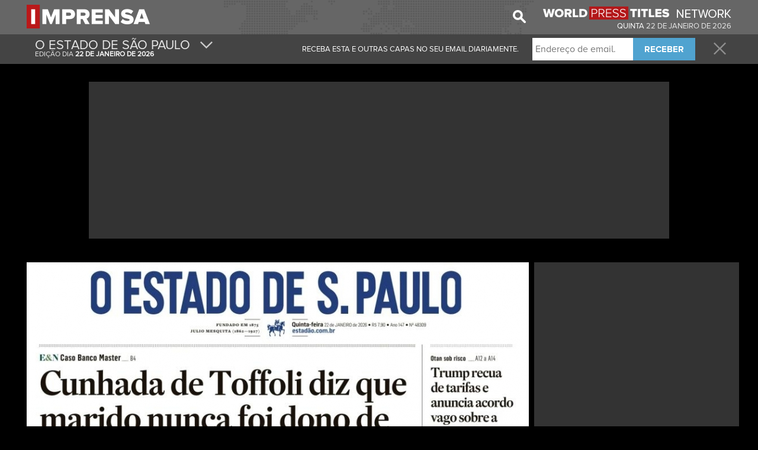

--- FILE ---
content_type: text/html; charset=UTF-8
request_url: https://www.imprensa.com/capa/3/br-estado-spaulo
body_size: 30792
content:
<!DOCTYPE html PUBLIC "-//W3C//DTD XHTML+RDFa 1.0//EN" "http://www.w3.org/MarkUp/DTD/xhtml-rdfa-1.dtd"><html xmlns="http://www.w3.org/1999/xhtml">
<head>
    <meta http-equiv="Content-Type" content="text/html; charset=utf-8" />
    <title>Imprensa</title>    <meta http-equiv="content-language" content="pt-BR">
    
    <meta name="title" content="Imprensa" />
        <meta name="subject" content="As principais capas dos Jornais e Revistas do dia no seu email logo pela manhã!" />
    <meta name="keywords" lang="br" content="jornal,jornais brasileiros, revistas e jornais, jornais hoje, jornais brasil, jornais diários, revistas no brasil, revistas brasileiras" />
    <meta name="abstract" content="jornal,jornais brasileiros, revistas e jornais, jornais hoje, jornais brasil, jornais diários, revistas no brasil, revistas brasileiras" />
    <meta name="resource-type" content="document" />
    <meta name="distribution" content="global" />
    <meta name="rating" content="general" />
    <meta name="robots" content="index, follow" />
    <meta name="alexa" content="100" />
    <meta name="pagerank?" content="10" />
    <meta name="audience" content="all" />
    <meta name="application-name" content="Imprensa"/>
    <meta name="msapplication-TileColor" content="#b91515"/>
    <meta name="msapplication-TileImage" content="/images/jr.png"/>
    <meta name="viewport" content="width=device-width, initial-scale=1.0">
    <!-- cssHelper -->
    <link href="/css/fonts.css" media="screen" rel="stylesheet" type="text/css" />
<link href="https://cdn.worldpresstitles.com/css/app.min.css?id=07c91ee12ebb694c380a7f0809d5579f" media="screen" rel="stylesheet" type="text/css" />    <!-- end cssHelper -->
    <!--<meta name="apple-itunes-app" content="app-id=999326729"/>-->
    <!--<script src="//ajax.googleapis.com/ajax/libs/jquery/1.11.2/jquery.min.js"></script>-->

    <meta property="og:title" content="Imprensa - O Estado De S&amp;atilde;o Paulo" />
<meta property="og:type" content="article" />
<meta property="og:url" content="http://www.imprensa.com/capa/3/br-estado-spaulo" />
<meta property="og:description" content="As principais capas dos Jornais e Revistas do dia no seu email logo pela manhã!" />
<meta property="og:image:width" content="200" />
<meta property="og:image:height" content="300" />
<meta property="og:image" content="https://cdn.worldpresstitles.com/image/brasil/default/MjIwMTIwMjZ8YnJfZXN0YWRvX3NwYXVsbw==" />    <!--<link rel="canonical" href="http://<1?=$_SERVER['SERVER_NAME']?>" />-->
    <!-- script para dialog da iFrame Asap -->
    <!--<link rel="stylesheet" href="//code.jquery.com/ui/1.11.4/themes/smoothness/jquery-ui.css">-->
    <!--<script src="//code.jquery.com/ui/1.11.4/jquery-ui.js"></script>-->
    <!--<script src="//code.jquery.com/ui/1.11.4/jquery-ui.min.js" integrity="sha256-xNjb53/rY+WmG+4L6tTl9m6PpqknWZvRt0rO1SRnJzw=" crossorigin="anonymous"></script>-->

    <!-- javascriptHelper -->
        <!-- end javascriptHelper -->
    <link rel="Shortcut Icon" href="https://cdn.worldpresstitles.com/sysimages/favicon.ico" />
    <script async src="//pagead2.googlesyndication.com/pagead/js/adsbygoogle.js"></script>
    <script defer="defer">
        (adsbygoogle = window.adsbygoogle || []).push({
            google_ad_client: "ca-pub-5990868310294203",
            enable_page_level_ads: true
        });
    </script>
    
</head>
	
<body class="black">
    <div id="firstNav">
        <div class="container firstNavImg">
            <ul class="logoUl">
    <li><a href="/"><img  class="logo" height="53" width="auto" src="https://cdn.worldpresstitles.com/sysimages/logo_brasil.png"/></a></li>
    <li><a class="menuDrop320"><span class="icon-menu show320"></span></a></li>
</ul>

<ul style="float:right">
    <li class="special hide960 hide780 hide520 hide320">
        <a target="_blank" href="https://www.worldpresstitles.com"><img height="22" width="318" src="https://cdn.worldpresstitles.com/sysimages/wpt_logo.png"/></a>
            </li>
    <li style="margin-top: 15px; text-align: right;" class="special hide960 hide780 hide520 hide320 text-uppercase c-brasil">
        quinta        <span class="c-brasil" style="color:#e7e7e7;">
            22             DE             janeiro             DE             2026        </span>
    </li>
</ul>
<input type="hidden" id="country_name" value="brasil" />
            <ul class="hide520 hide320" style="float:right; margin-right:18px; height: 43px">
                <li>
                    <img class="searchImg" width="22" height="22" src="https://cdn.worldpresstitles.com/sysimages/search.png">
                    <div hidden class="shadow campoPesquisa" >
                    <form method='post' id="search" name="search" class="mainForm" action='/search'> 
                        <input  name="searchCover" class="pesquisar" type="text" placeholder="Pesquisar"/>
                    </form>
                    <span class="searchImgBlack"><img height="22" width="22" src="https://cdn.worldpresstitles.com/sysimages/search_selected.png"></span>
                    </div>
                </li>
            </ul>
                    </div>

    </div>
    <div id="secondNav">
                <div class="container coverMenu">
            <ul class="secondNavUL size" style="height: 50px; padding: 0px 0px;">
                                    <li class="left" style="padding: 0px;">
                        <a href="#" class="moreCover" style="padding: 0px 15px 0px 5px;">
                            <ul style="height:50px;">
                                <li class="big" style="text-transform:uppercase;">O Estado De S&atilde;o Paulo                                                                        <span class="icon-arrow hide320"></span></li>
                                <li class="small c-brasil">

                                    EDIÇÃO DIA                                    <b>22                                         DE                                         janeiro                                         DE                                         2026                                    </b></li>
                            </ul>
                        </a>
                    </li>
                                <li class="right">
                    <a class="closeLink" href="/"><span class="icon-close"></span></a>
                </li>
                                    <li class="right hide960 hide780 before">
                        <div class="submitNewsForm">
                            <input name="emailaddress" type="text" placeholder="Endere&ccedil;o de email.">
                            <button class="fontbold" type="button">RECEBER</button>
                        </div>
                    </li>
                    <li class="right leftCoverMenu hide960 hide780" >
                        <span class="after"><strong>THANK YOU FOR REGISTERING. </strong>CONSULT YOUR EMAIL TO CONFIRM YOUR REGISTRATION.</span>
                        <span class="before">RECEBA ESTA E OUTRAS CAPAS NO SEU EMAIL DIARIAMENTE.</span>
                    </li>
                            </ul>
        </div>
                        <div class="container menuContent shadow">
            <ul class="secondNavUL">
                                        <li>				<a 					href="/capa/2/br-folha-spaulo">FOLHA DE SãO PAULO				</a>				</li>

                                            <li>				<a 					href="/capa/1/o-globo">O GLOBO				</a>				</li>

                                            <li>				<a 					href="/capa/42/super-noticia">SUPER NOTíCIA				</a>				</li>

                                            <li>				<a 					href="/capa/64/zero-hora">ZERO HORA				</a>				</li>

                                            <li>				<a 					href="/capa/96/extra">EXTRA				</a>				</li>

                                            <li>				<a 					href="/capa/49/diario-gaucho">DIáRIO GAUCHO				</a>				</li>

                                            <li>				<a 					href="/capa/11/meia-hora">MEIA HORA				</a>				</li>

                                            <li>				<a 					href="/capa/67/lance-rio-de-janeiro">LANCE RIO DE JANEIRO				</a>				</li>

                                            <li>				<a 					href="/capa/86/lance-sao-paulo">LANCE SãO PAULO				</a>				</li>

                                            <li>				<a 					href="/capa/40/estado-de-minas">ESTADO DE MINAS				</a>				</li>

                                            <li>				<a 					href="/capa/43/o-tempo">O TEMPO				</a>				</li>

                                            <li>				<a 					href="/capa/101/expresso-da-informacao">EXPRESSO DA INFORMAçãO				</a>				</li>

                                            <li>				<a 					href="/capa/74/a-tribuna">A TRIBUNA				</a>				</li>

                                            <li>				<a 					href="/capa/20/jornal-da-metropole">JORNAL DA METROPOLE				</a>				</li>

                                            <li>				<a 					href="/capa/35/correio">CORREIO				</a>				</li>

                                            <li>				<a 					href="/capa/4/correio-braziliense">CORREIO BRAZILIENSE				</a>				</li>

                                            <li>				<a 					href="/capa/76/jornal-novo-hamburgo">JORNAL NOVO HAMBURGO				</a>				</li>

                                            <li>				<a 					href="/capa/92/o-dia">O DIA				</a>				</li>

                                            <li>				<a 					href="/capa/48/diario-catarinense">DIáRIO CATARINENSE				</a>				</li>

                                            <li>				<a 					href="/capa/65/jornal-do-commercio">JORNAL DO COMMERCIO				</a>				</li>

                                            <li>				<a 					href="/capa/68/a-tarde">A TARDE				</a>				</li>

                                            <li>				<a 					href="/capa/100/correio-popular">CORREIO POPULAR				</a>				</li>

                                            <li>				<a 					href="/capa/90/o-popular">O POPULAR				</a>				</li>

                                            <li>				<a 					href="/capa/150/folha-de-londrina">FOLHA DE LONDRINA				</a>				</li>

                                            <li>				<a 					href="/capa/50/pioneiro">PIONEIRO				</a>				</li>

                                            <li>				<a 					href="/capa/51/hora-de-santa-catarina">HORA DE SANTA CATARINA				</a>				</li>

                                            <li>				<a 					href="/capa/75/noticia-agora">NOTICIA AGORA				</a>				</li>

                                            <li>				<a 					href="/capa/98/diario-de-pernambuco">DIáRIO DE PERNAMBUCO				</a>				</li>

                                            <li>				<a 					href="/capa/73/a-gazeta">A GAZETA				</a>				</li>

                                            <li>				<a 					href="/capa/99/cruzeiro-do-sul">CRUZEIRO DO SUL				</a>				</li>

                                            <li>				<a 					href="/capa/102/hora-h">HORA H				</a>				</li>

                                            <li>				<a 					href="/capa/97/correio-do-povo">CORREIO DO POVO				</a>				</li>

                                            <li>				<a 					href="/capa/18/metro-brasil-rio">METRO BRASIL (RIO)				</a>				</li>

                                            <li>				<a 					href="/capa/144/metro-sao-paulo">METRO SãO PAULO				</a>				</li>

                                            <li>				<a 					href="/capa/14/metro-brasilia">METRO BRASILIA				</a>				</li>

                                            <li>				<a 					href="/capa/16/metro-brasil-(curitiba)">METRO BRASIL (CURITIBA)				</a>				</li>

                                            <li>				<a 					href="/capa/13/metro-brasil-belo-horizonte">METRO BRASIL (BELO HORIZONTE)				</a>				</li>

                                            <li>				<a 					href="/capa/17/metro-brasil-porto-alegre">METRO BRASIL (PORTO ALEGRE)				</a>				</li>

                                            <li>				<a 					href="/capa/146/metro-grande-vitoria">METRO GRANDE VITóRIA				</a>				</li>

                                            <li>				<a 					href="/capa/12/metro-brasil-abc">METRO BRASIL (ABC)				</a>				</li>

                                            <li>				<a 					href="/capa/15/metro-brasil-campinas">METRO BRASIL (CAMPINAS)				</a>				</li>

                                            <li>				<a 					href="/capa/26/estacao-free-sao-paulo">ESTAçãO FREE SãO PAULO				</a>				</li>

                                            <li>				<a 					href="/capa/57/a-noticia">A NOTíCIA				</a>				</li>

                                            <li>				<a 					href="/capa/145/diario-de-taubate">DIáRIO DE TAUBATé				</a>				</li>

                                            <li>				<a 					href="/capa/27/hora-do-povo">HORA DO POVO				</a>				</li>

                                            <li>				<a 					href="/capa/58/noticias-do-dia-joinville">NOTíCIAS DO DIA JOINVILLE				</a>				</li>

                                            <li>				<a 					href="/capa/41/hoje-em-dia">HOJE EM DIA				</a>				</li>

                                            <li>				<a 					href="/capa/60/o-diario-do-norte-do-parana">O DIáRIO DO NORTE DO PARANá				</a>				</li>

                                            <li>				<a 					href="/capa/66/a-cidade">A CIDADE				</a>				</li>

                                            <li>				<a 					href="/capa/71/o-estado-do-maranhao">O ESTADO DO MARANHãO				</a>				</li>

                                            <li>				<a 					href="/capa/61/amazonia">AMAZôNIA				</a>				</li>

                                            <li>				<a 					href="/capa/39/o-liberal">O LIBERAL				</a>				</li>

                                            <li>				<a 					href="/capa/38/folha-da-regiao">FOLHA DA REGIãO				</a>				</li>

                                            <li>				<a 					href="/capa/45/diario-de-canoas">DIáRIO DE CANOAS				</a>				</li>

                                            <li>				<a 					href="/capa/37/jornal-vs">JORNAL VS				</a>				</li>

                                            <li>				<a 					href="/capa/6/diario-cuiaba">DIáRIO DE CUIABá				</a>				</li>

                                            <li>				<a 					href="/capa/70/o-vale">O VALE				</a>				</li>

                                            <li>				<a 					href="/capa/22/povo-do-rio">POVO DO RIO				</a>				</li>

                                            <li>				<a 					href="/capa/53/comercio-da-franca">COMéRCIO DA FRANCA				</a>				</li>

                                            <li>				<a 					href="/capa/85/nosso-dia">NOSSO DIA				</a>				</li>

                                            <li>				<a 					href="/capa/46/hoje">HOJE				</a>				</li>

                                            <li>				<a 					href="/capa/91/jornal-da-cidade-bauru">JORNAL DA CIDADE BAURU				</a>				</li>

                                            <li>				<a 					href="/capa/69/diario-do-grande-abc">DIáRIO DO GRANDE ABC				</a>				</li>

                                            <li>				<a 					href="/capa/62/diario-dos-campos">DIáRIO DOS CAMPOS				</a>				</li>

                                            <li>				<a 					href="/capa/44/jornal-de-santa-catarina">JORNAL DE SANTA CATARINA				</a>				</li>

                                            <li>				<a 					href="/capa/55/diarinho">DIARINHO				</a>				</li>

                                            <li>				<a 					href="/capa/63/jornal-da-manha">JORNAL DA MANHã				</a>				</li>

                                            <li>				<a 					href="/capa/21/diario-de-petropolis">DIáRIO DE PETRóPOLIS				</a>				</li>

                                            <li>				<a 					href="/capa/88/o-povo">O POVO				</a>				</li>

                                </ul>
        </div>

        <div class="container menuContentCategories shadow">
            <ul class="secondNavUL">
                                    <li><a href="/categoria/137/jornais">JORNAIS</a></li>
                    <li><a href="/categoria/138/tv-e-sociedade">TV E SOCIEDADE</a></li>
                    <li><a href="/categoria/139/grande-informacao">GRANDE INFORMAçãO</a></li>
                    <li><a href="/categoria/140/economia-e-gestao">ECONOMIA E GESTãO</a></li>
                    <li><a href="/categoria/141/tecnologia">TECNOLOGIA</a></li>
                    <li><a href="/categoria/142/para-ela">PARA ELA</a></li>
                    <li><a href="/categoria/143/para-ele">PARA ELE</a></li>
                    <li><a href="/categoria/144/viagens">VIAGENS</a></li>
                    <li><a href="/categoria/145/automovel">AUTOMóVEL</a></li>
                    <li><a href="/categoria/146/moto">MOTO</a></li>
                    <li><a href="/categoria/147/esporte">ESPORTE</a></li>
                    <li><a href="/categoria/148/bebe-e-criancas">BEBê E CRIANçAS</a></li>
                    <li><a href="/categoria/149/cultura-e-lazer">CULTURA E LAZER</a></li>
                    <li><a href="/categoria/150/caca-e-pesca">CAçA E PESCA</a></li>
                    <li><a href="/categoria/151/jovens">JOVENS</a></li>
                    <li><a href="/categoria/152/culinaria">CULINáRIA</a></li>
                    <li><a href="/categoria/153/decoracao">DECORAçãO</a></li>
                    <li><a href="/categoria/156/diversas">DIVERSAS</a></li>
            </ul>
        </div>
            </div>



    <div class="container minHeight2pubs">
                <div class="hide960 hide780 hide520 hide320" style="text-align: center;">
            <div style="background: #333333;padding: 5px;max-width: 970px; margin: 0 auto;">

                    <script async src="//pagead2.googlesyndication.com/pagead/js/adsbygoogle.js"></script>
                    <!-- JR PT - COVER BIG LEADERBOARD #1 - Novo Layout -->
                    <ins class="adsbygoogle"
                         style="display:inline-block;width:970px;height:250px"
                         data-ad-client="ca-pub-5990868310294203"
                         data-ad-slot="5002389848"></ins>
                    <script>
                        (adsbygoogle = window.adsbygoogle || []).push({});
                    </script>
                



            </div>
            <br clear="all">
            <br clear="all">
        </div>
        


        <div class="col-left ">

            <div class="coverDiv">
                                <div style="position:relative">
                                        <img src="https://cdn.worldpresstitles.com/image/brasil/default/MjIwMTIwMjYlN2Nicl9lc3RhZG9fc3BhdWxv" pagespeed_no_transform />
                    <div class="coverHider"><img src="https://cdn.worldpresstitles.com/sysimages/coverThumb.gif" alt=""  /></div>
                </div>
            </div>
            <div class="shareCover">
                <button><span class="icon-facebook"></span><span class="text-facebook">PARTILHE ESTA CAPA</span></button>
            </div>
            
 <div class="greyDiv contentCategorry10" style="text-align:center;margin-top:15px; margin-bottom:5px;">
                <h1 style="color:#fff;font-size:18px;">				
                    <a id="1_next" href="#" class="changeCategory next" style="float: right;margin-top:-5px;">
                        <span class="icon-next"></span>				
                    </a>				
                    <span style="text-transform:uppercase;" class="title">Jornais</span>
                    <a id="1_previous" href="#" class="changeCategory inact previous" style="float: left;margin-top:-5px;">
                        <span class="icon-next inverted"></span>
                    </a>				
                </h1>			
                <div class="covers10">
                        				
                    <a href="/capa/2/br-folha-spaulo">
                        <div class="cover grey greyBorder greyCover">
                            <img height="92" width="118" src="https://cdn.worldpresstitles.com/image/brasil/thumbs/MTUwMTIwMjYlN2Nicl9mb2xoYV9zcGF1bG8=" pagespeed_no_transform />
                            <div class="caption">
                                Folha De São Paulo                            </div>
                        </div>
                    </a>				
                        				
                    <a href="/capa/1/o-globo">
                        <div class="cover grey greyBorder greyCover">
                            <img height="92" width="118" src="https://cdn.worldpresstitles.com/image/brasil/thumbs/MjIwMTIwMjYlN2NvX2dsb2Jv" pagespeed_no_transform />
                            <div class="caption">
                                O Globo                            </div>
                        </div>
                    </a>				
                        				
                    <a href="/capa/3/br-estado-spaulo">
                        <div class="cover grey greyBorder greyCover">
                            <img height="92" width="118" src="https://cdn.worldpresstitles.com/image/brasil/thumbs/MjIwMTIwMjYlN2Nicl9lc3RhZG9fc3BhdWxv" pagespeed_no_transform />
                            <div class="caption">
                                O Estado De S&atilde;o Paulo                            </div>
                        </div>
                    </a>				
                        				
                    <a href="/capa/42/super-noticia">
                        <div class="cover grey greyBorder greyCover">
                            <img height="92" width="118" src="https://cdn.worldpresstitles.com/image/brasil/thumbs/MTkwODIwMTklN2NzdXBlcl9ub3RpY2lh" pagespeed_no_transform />
                            <div class="caption">
                                Super Notícia                            </div>
                        </div>
                    </a>				
                        				
                    <a href="/capa/64/zero-hora">
                        <div class="cover grey greyBorder greyCover">
                            <img height="92" width="118" src="https://cdn.worldpresstitles.com/image/brasil/thumbs/MzAwNDIwMjAlN2N6ZXJvX2hvcmE=" pagespeed_no_transform />
                            <div class="caption">
                                Zero Hora                            </div>
                        </div>
                    </a>				
                        				
                    <a href="/capa/96/extra">
                        <div class="cover grey greyBorder greyCover">
                            <img height="92" width="118" src="https://cdn.worldpresstitles.com/image/brasil/thumbs/MTUxMjIwMTklN2NleHRyYQ==" pagespeed_no_transform />
                            <div class="caption">
                                Extra                            </div>
                        </div>
                    </a>				
                        				
                    <a href="/capa/49/diario-gaucho">
                        <div class="cover grey greyBorder greyCover">
                            <img height="92" width="118" src="https://cdn.worldpresstitles.com/image/brasil/thumbs/MzAwNDIwMjAlN2NkaWFyaW9fZ2F1Y2hv" pagespeed_no_transform />
                            <div class="caption">
                                Diário Gaucho                            </div>
                        </div>
                    </a>				
                        				
                    <a href="/capa/11/meia-hora">
                        <div class="cover grey greyBorder greyCover">
                            <img height="92" width="118" src="https://cdn.worldpresstitles.com/image/brasil/thumbs/MjIwMTIwMjYlN2NtZWlhX2hvcmE=" pagespeed_no_transform />
                            <div class="caption">
                                Meia Hora                            </div>
                        </div>
                    </a>				
                        				
                    <a href="/capa/67/lance-rio-de-janeiro">
                        <div class="cover grey greyBorder greyCover">
                            <img height="92" width="118" src="https://cdn.worldpresstitles.com/image/brasil/thumbs/MjcxMDIwMTglN2NsYW5jZV9yaW9fZGVfamFuZWlybzViZDQyZmEzOWNlYzA=" pagespeed_no_transform />
                            <div class="caption">
                                Lance Rio De Janeiro                            </div>
                        </div>
                    </a>				
                        				
                    <a href="/capa/86/lance-sao-paulo">
                        <div class="cover grey greyBorder greyCover">
                            <img height="92" width="118" src="https://cdn.worldpresstitles.com/image/brasil/thumbs/MjcxMDIwMTglN2NsYW5jZV9zYW9fcGF1bG81YmQ0MmZhNDk5ZWFl" pagespeed_no_transform />
                            <div class="caption">
                                Lance São Paulo                            </div>
                        </div>
                    </a>				
                        				
                    <a href="/capa/40/estado-de-minas">
                        <div class="cover grey greyBorder greyCover">
                            <img height="92" width="118" src="https://cdn.worldpresstitles.com/image/brasil/thumbs/MjIwMTIwMjYlN2Nlc3RhZG9fZGVfbWluYXM=" pagespeed_no_transform />
                            <div class="caption">
                                Estado De Minas                            </div>
                        </div>
                    </a>				
                        				
                    <a href="/capa/43/o-tempo">
                        <div class="cover grey greyBorder greyCover">
                            <img height="92" width="118" src="https://cdn.worldpresstitles.com/image/brasil/thumbs/MTkwODIwMTklN2NvX3RlbXBv" pagespeed_no_transform />
                            <div class="caption">
                                O Tempo                            </div>
                        </div>
                    </a>				
                        				
                    <a href="/capa/101/expresso-da-informacao">
                        <div class="cover grey greyBorder greyCover">
                            <img height="92" width="118" src="https://cdn.worldpresstitles.com/image/brasil/thumbs/MjcxMDIwMTglN2NleHByZXNzb19kYV9pbmZvcm1hY2FvNWJkNDQ3ZTNkOGY5MQ==" pagespeed_no_transform />
                            <div class="caption">
                                Expresso Da Informação                            </div>
                        </div>
                    </a>				
                        				
                    <a href="/capa/74/a-tribuna">
                        <div class="cover grey greyBorder greyCover">
                            <img height="92" width="118" src="https://cdn.worldpresstitles.com/image/brasil/thumbs/MzAwNDIwMjAlN2NhX3RyaWJ1bmE=" pagespeed_no_transform />
                            <div class="caption">
                                A Tribuna                            </div>
                        </div>
                    </a>				
                        			
                </div>			
                <div class="clear"></div>		
            </div>	
            <div class="clear"></div>
            
           
            <div class="clear"></div>
                    </div>

        <div class="col-right-cover" style="width:333px;">					
            <div class="pubLeaderboard" style="margin-top:0px !important;">
                <div class="leaderboard_left" style=" margin-left:0px !important">
                    <script async src="//pagead2.googlesyndication.com/pagead/js/adsbygoogle.js">
                    </script>
                    <!-- JR PT - CAT #1 - Novo Layout -->
                    <ins class="adsbygoogle" style="display:inline-block;width:336px;height:280px" data-ad-client="ca-pub-5990868310294203"  data-ad-slot="1330584242"></ins>
                    <script>
                        (adsbygoogle = window.adsbygoogle || []).push({});
                    </script>

                </div>
                <div class="leaderboard_rigth" style=" margin-left:0px !important">
                    <!-- JR PT - COVER MREC #2 - Novo Layout -->
                    <ins class="adsbygoogle" style="display:inline-block;width:336px;height:280px"  data-ad-client="ca-pub-5990868310294203" data-ad-slot="3525656644"></ins>
                    <script>
                        (adsbygoogle = window.adsbygoogle || []).push({});
                    </script>
                </div>
                <script async src="//pagead2.googlesyndication.com/pagead/js/adsbygoogle.js"></script>
                                                <div class="clear"></div>
            </div>

            <div class="clear">	
            </div>
        </div>
        <br clear="all">
        <!--
        <div class="vippySpace">
                <script src="http://widget.vippy.tv/img.php?c=BR&pos=0,2&type=white&source=imprensa&medium=inside_halfpage"></script>
        </div>-->						
        <div style="max-width:1190px">				
					
        </div>		
    </div>

    <div class="clear"></div>

</div>



<div class="clear"></div><div class="footer">	<div class="container">		<img class="logo" src="https://cdn.worldpresstitles.com/sysimages/logo_brasil.png" height="20" width="auto"/>		<span>&copy; 2026 Imprensa</span>		<ul>			<li><a href="/pagina/sobre-nos">Sobre nós </a></li>			<li><span class="dot-here">•</span><a href="/pagina/contatos">Contatos</a></li>			<li><span class="dot-here">•</span><a href="/pagina/termos-e-condicoes">Termos e Condições</a></li>			<li><span class="dot-here">•</span><a href="/pagina/politica-de-privacidade">Politica de Privacidade</a></li>		</ul>	</div></div><script type='text/javascript'>
    var _gaq = _gaq || [];
    _gaq.push(['_setAccount', 'UA-31226921-3']);
    _gaq.push(['_trackPageview']);

    (function() {
        var ga = document.createElement('script'); ga.type = 'text/javascript'; ga.async = true;
        ga.src = ('https:' == document.location.protocol ? 'https://ssl' : 'http://www') + '.google-analytics.com/ga.js';
        var s = document.getElementsByTagName('script')[0]; s.parentNode.insertBefore(ga, s);
    })();
</script>
<!--<script src="<1?=Zend_Registry::get('staticUrl2');?>/js/lazyload.js?<1?=time()?>"></script>-->

<!--<script src="/js/custom.js?<1?=time()?>"></script>-->
<!--<script src="/js/app.min.js?<1?=time()?>"></script>-->
<!-- headScript -->
<script type="text/javascript" src="https://cdn.worldpresstitles.com/js/app.min.js?id=61bea7500ad3c14c5ffbfed0eb8abf92"></script><!-- end headScript -->

</body>
</html>

--- FILE ---
content_type: text/html; charset=utf-8
request_url: https://www.google.com/recaptcha/api2/aframe
body_size: 267
content:
<!DOCTYPE HTML><html><head><meta http-equiv="content-type" content="text/html; charset=UTF-8"></head><body><script nonce="18oJfLWCFocMNItBlJiBUQ">/** Anti-fraud and anti-abuse applications only. See google.com/recaptcha */ try{var clients={'sodar':'https://pagead2.googlesyndication.com/pagead/sodar?'};window.addEventListener("message",function(a){try{if(a.source===window.parent){var b=JSON.parse(a.data);var c=clients[b['id']];if(c){var d=document.createElement('img');d.src=c+b['params']+'&rc='+(localStorage.getItem("rc::a")?sessionStorage.getItem("rc::b"):"");window.document.body.appendChild(d);sessionStorage.setItem("rc::e",parseInt(sessionStorage.getItem("rc::e")||0)+1);localStorage.setItem("rc::h",'1769091563537');}}}catch(b){}});window.parent.postMessage("_grecaptcha_ready", "*");}catch(b){}</script></body></html>